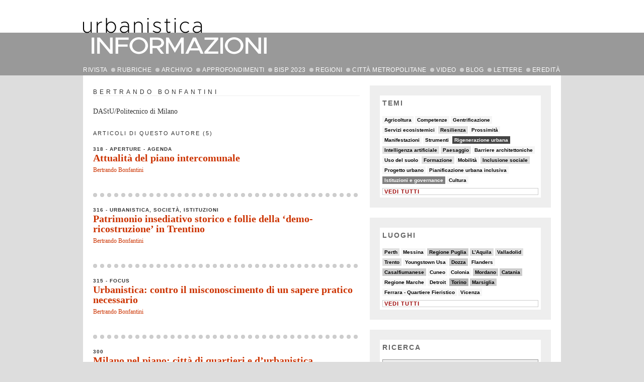

--- FILE ---
content_type: text/html; charset=utf-8
request_url: http://www.urbanisticainformazioni.it/_Bonfantini_.html
body_size: 4678
content:

<!DOCTYPE html>
<!--[if lt IE 7]>  <html class="no-js lt-ie9 lt-ie8 lt-ie7" lang="it" itemscope itemtype="http://schema.org/Article"> <![endif]-->
<!--[if IE 7]>  <html class="no-js lt-ie9 lt-ie8" lang="it" itemscope itemtype="http://schema.org/Article"> <![endif]-->
<!--[if IE 8]> <html class="no-js lt-ie9" lang="it" itemscope itemtype="http://schema.org/Article"> <![endif]-->
<!--[if gt IE 8]> <html class="no-js" lang="it" itemscope itemtype="http://schema.org/Article"> <![endif]-->
<head>
	<meta charset="utf-8">
	<meta http-equiv="X-UA-Compatible" content="IE=edge,chrome=1">
	<meta name="viewport" content="width=device-width, initial-scale=1, maximum-scale=1, user-scalable=0">
	<meta name="robots" content="index, follow">
	<title>Bertrando Bonfantini - Urbanistica informazioni</title>
	<link rel='alternate' type='application/rss+xml' title='' href='/spip.php?page=backend' />
	<link rel="canonical" href="http://www.urbanisticainformazioni.it/_Bonfantini_.html">
	<meta name="description" content="DAStU/Politecnico di Milano" >
	<link rel="icon" href="http://www.urbanisticainformazioni.it/favicon.ico">
	<link href="squelettes/css/normalize.css" rel="stylesheet" type="text/css">
	<link href="squelettes/css/main.css?202504131439" rel="stylesheet" type="text/css">
	<link href="squelettes/css/text.css?202501061629" rel="stylesheet" type="text/css">
	<link type="text/css" rel="stylesheet" href="squelettes/css/HCECookieManager.css">
	<!--[if lt IE 8]>
	<style type='text/css'>
	* html dl.nuage dt { display:inline; }  /* hack per IE 6 */
	* + html dl.nuage dt { display:inline; }  /* hack per IE 7 */
	</style>
	<![endif]-->
	<script type="text/javascript" src="squelettes/js/modernizr-2.8.0.min.js"></script>
	
<script type="text/javascript">/* <![CDATA[ */
var box_settings = {tt_img:true,sel_g:"#documents_portfolio a[type=\'image/jpeg\'],#documents_portfolio a[type=\'image/png\'],#documents_portfolio a[type=\'image/gif\']",sel_c:".mediabox",trans:"elastic",speed:"200",ssSpeed:"2500",maxW:"90%",maxH:"90%",minW:"400px",minH:"",opa:"0.9",str_ssStart:"Presentazione",str_ssStop:"Stop",str_cur:"{current}/{total}",str_prev:"Precedente",str_next:"Prossimo",str_close:"Chiudi",splash_url:""};
var box_settings_splash_width = "600px";
var box_settings_splash_height = "90%";
var box_settings_iframe = true;
/* ]]> */</script>
<!-- insert_head_css --><link rel="stylesheet" href="plugins-dist/mediabox/colorbox/thickbox/colorbox.css" type="text/css" media="all" />
<link rel='stylesheet' href='squelettes/css/nuage.css' type='text/css' />

<link rel='stylesheet' href='plugins/auto/videos/v0.12.9/theme/css/videos.css' type='text/css' media='all' />
<script src="prive/javascript/jquery.js?1681658427" type="text/javascript"></script>

<script src="prive/javascript/jquery-migrate-3.0.1.js?1681658426" type="text/javascript"></script>

<script src="prive/javascript/jquery.form.js?1681658427" type="text/javascript"></script>

<script src="prive/javascript/jquery.autosave.js?1681658426" type="text/javascript"></script>

<script src="prive/javascript/jquery.placeholder-label.js?1681658427" type="text/javascript"></script>

<script src="prive/javascript/ajaxCallback.js?1681658426" type="text/javascript"></script>

<script src="prive/javascript/js.cookie.js?1681658427" type="text/javascript"></script>

<script src="prive/javascript/jquery.cookie.js?1681658426" type="text/javascript"></script>

<script src="plugins/auto/videos/v0.12.9/lib/html5media-1.1.8/api/html5media.min.js?1509718724" type="text/javascript"></script>
<!-- insert_head -->
	<script src="plugins-dist/mediabox/javascript/jquery.colorbox.js?1681658473" type="text/javascript"></script>
	<script src="plugins-dist/mediabox/javascript/spip.mediabox.js?1681658473" type="text/javascript"></script><script type="text/javascript" src="plugins/flvjs/js/flv.min.js"></script>
<script type='text/javascript'>var CONFIG_WMODE = 'opaque';</script>

</head>
<body>
	<header>
		<a href="/">
			<img id="logo" class="img-responsive" src="squelettes/img/logo.png" alt="Urbanistica INFORMAZIONI" />
			<img id="logo-s" class="img-responsive" src="squelettes/img/logo-small.png" alt="Urbanistica INFORMAZIONI" />
		</a>
		<div class="content general-page-content">
			<div class="mobile-menu-container">
				<nav class="general-menu">
					<ul>
						<li class="top-level has-submenu first">
							<a href="#" style="padding-left: 0px;">RIVISTA</a> <img class="top-level-dot" src="squelettes/img/dotCCCon999.gif" alt="" />
							<div class="sub-container">
								<ul>
									<li class="first"><a href="Urbanistica-Informazioni.html">Urbanistica Informazioni</a></li>
									<li><a href="Codice-Etico-della-Rivista.html">Codice etico</a></li>
									<li><a href="Modalita-di-valutazione-degli-articoli.html">Modalità di valutazione degli articoli</a></li>
									<li class="last"><a href="Norme-redazionali.html">Norme redazionali</a></li>
								</ul>
							</div>
						</li>
						<li class="top-level has-submenu">
							<a href="#">RUBRICHE</a> <img class="top-level-dot" src="squelettes/img/dotCCCon999.gif" alt="" />
							<div class="sub-container">
								<ul>
									<li class="first"><a href="+-Aperture-+.html">APERTURE</a></li>
									<li><a href="+-Apertura-+.html">• Apertura</a></li>
									<li><a href="+-Agenda-+.html">• Agenda</a></li>
									<li><a href="+-si-discute-+.html">• Si discute</a></li>
									<li><a href="+-in-quarta-+.html">• In quarta</a></li>
									<li><a href="+-Significante-significati-+.html">SIGNIFICANTE&SIGNIFICATI</a></li>
									<li><a href="+-Italia-in-viaggio-+.html">ITALIA IN VIAGGIO</a></li>
									<li class="last"><a href="+-Una-finestra-su-+.html">UNA FINESTRA SU</a></li>
								</ul>
							</div>
						</li>
						<li class="top-level has-submenu">
							<a href="#">ARCHIVIO</a> <img class="top-level-dot" src="squelettes/img/dotCCCon999.gif" alt="" />
							<div class="sub-container">
								<ul>
									<li class="first"><a href="-Archivio-.html">URBANISTICA INFORMAZIONI</a></li>
									<li><a href="-Dossier-online-.html">DOSSIER ONLINE</a></li>
									<li class="last"><a href="-Foglio-.html">FOGLIO</a></li>
								</ul>
							</div>
						</li>
						<li class="top-level">
							<a href="-Approfondimenti-.html">APPROFONDIMENTI</a> <img class="top-level-dot" src="squelettes/img/dotCCCon999.gif" alt="" />
						</li>
						<li class="top-level">
							<a href="+-BISP-2023-+.html">BISP 2023</a> <img class="top-level-dot" src="squelettes/img/dotCCCon999.gif" alt="" />
						</li>
						<li class="top-level has-submenu">
							<a href="#">REGIONI</a> <img class="top-level-dot" src="squelettes/img/dotCCCon999.gif" alt="" />
							<div class="sub-container">
								<ul>
									<li ><a href="PAESINRETE-Tanagro-non-solo-un-fiume.html">Campania</a></li>
								
									<li ><a href="Il-Tevere-a-Roma.html">Lazio</a></li>
								
									<li ><a href="Interscambio-citta-montagna-I-servizi-ecosistemici-a-supporto-di.html">Piemonte</a></li>
								
									<li ><a href="Per-una-nuova-Urbanistica-militante.html">Puglia</a></li>
								
									<li ><a href="Il-modello-Casanova-un-quartiere-sostenibile-a-Bolzano.html">Trentino Alto Adige</a></li>
								
									<li class="last"><a href="2004-2014-dieci-anni-di-legge-sul-governo-del-territorio-347.html">Veneto</a></li>
								</ul>
							</div>
						</li>
						<li class="top-level has-submenu">
							<a href="#">CITTÀ METROPOLITANE</a> <img class="top-level-dot" src="squelettes/img/dotCCCon999.gif" alt="" />
							<div class="sub-container">
								<ul>
									<li class="first"><a href="Parole-chiave.html">Parole chiave</a></li>
									<li class="last"><a href="Citta-metropolitane.html">Città</a></li>
								</ul>
							</div>
						</li>
						<li class="top-level">
							<a href="-Video-.html">VIDEO</a> <img class="top-level-dot" src="squelettes/img/dotCCCon999.gif" alt="" />
						</li>
						<li class="top-level has-submenu">
							<a href="#">BLOG</a> <img class="top-level-dot" src="squelettes/img/dotCCCon999.gif" alt="" />
							<div class="sub-container">
								<ul>
									<li class="first"><a href="-Territori-ciclici-.html">Territori ciclici</a></li><li ><a href="-Urbanistica-e-pandemie-.html">Urbanistica e pandemie</a></li><li class="last"><a href="-XXIX-Congresso-dell-Inu-.html">XXIX Congresso dell&#8217;Inu</a></li>
								</ul>
							</div>
						</li>
						<li class="top-level">
							<a href="-Spazio-ai-lettori-.html">LETTERE</a> <img class="top-level-dot" src="squelettes/img/dotCCCon999.gif" alt="" />
						</li>
						<li class="top-level">
							<a href="-Eredita-.html">EREDIT&Agrave;</a>
						</li>
						<li class="mobile-back"><a href="#">Indietro</a></li>
					</ul>
				</nav>
			</div>
			<a class="general-menu-anchor" href="#"><span class="bar"></span><span class="bar"></span><span class="bar"></span></a>
		</div>
	</header>
	<div id="container">
		<div id="duecolonne">
			<div class="container_left">
				<div id="left">
					<h1 class="titolo_sezione">Bertrando Bonfantini</h1>
					<div class="testo"><p>DAStU/Politecnico di Milano</p></div>
					
					
					
					
					<h2 class="articles_auteur">Articoli di questo autore (5)</h2>
						<a name='pagination_articles' id='pagination_articles'></a>
						
							<div class="estratto">
		<div class="estratto_left">
			<div class="rubrica">

	318


	 - Aperture


	 - Agenda

</div>
			<div class="titolo"><a href="Attualita-del-piano-intercomunale.html">Attualità del piano intercomunale</a></div>
			

			
				
					
						<div class="autori">
							
							<a href="_Bonfantini_.html">Bertrando Bonfantini</a>
						</div>
					
				
			

			
		</div>
	</div>
						<div class="separatore"></div>
							<div class="estratto">
		<div class="estratto_left">
			<div class="rubrica">

	316


	 - Urbanistica, società, istituzioni


</div>
			<div class="titolo"><a href="Patrimonio-insediativo-storico-e-follie-della-demo-ricostruzione-in.html">Patrimonio insediativo storico e follie della ‘demo-ricostruzione’ in Trentino</a></div>
			

			
				
					
						<div class="autori">
							
							<a href="_Bonfantini_.html">Bertrando Bonfantini</a>
						</div>
					
				
			

			
		</div>
	</div>
						<div class="separatore"></div>
							<div class="estratto">
		<div class="estratto_left">
			<div class="rubrica">

	315


	 - Focus


</div>
			<div class="titolo"><a href="Urbanistica-contro-il-misconoscimento-di-un-sapere-pratico-necessario.html">Urbanistica: contro il misconoscimento di un sapere pratico necessario</a></div>
			

			
				
					
						<div class="autori">
							
							<a href="_Bonfantini_.html">Bertrando Bonfantini</a>
						</div>
					
				
			

			
		</div>
	</div>
						<div class="separatore"></div>
							<div class="estratto">
		<div class="estratto_left">
			<div class="rubrica">

	300



</div>
			<div class="titolo"><a href="Milano-nel-piano-citta-di-quartieri-e-d-urbanistica-paratattica.html">Milano nel piano: città di quartieri e d’urbanistica paratattica</a></div>
			

			
				
					<div class="autore">
	
<a href="_Bonfantini_.html">Bertrando Bonfantini</a>
	</div>
				
			

			
				<ul class="a2a" style="margin-top: 1rem">
					
					<li><a href="Il-progetto-della-citta-dei-15-minuti.html">Il progetto della ‘città dei 15 minuti’</a></li>
					
				</ul>
			
		</div>
	</div>
						<div class="separatore"></div>
							<div class="estratto">
		<div class="estratto_left">
			<div class="rubrica">

	301


	 - Significante &amp; significati


</div>
			<div class="titolo"><a href="Zoning.html">Zoning</a></div>
			

			
				
					<div class="autore">
	
<a href="_Bonfantini_.html">Bertrando Bonfantini</a>
	</div>
				
			

			
		</div>
	</div>
						
						
					
					<div id="left_separatore"></div>
				</div>
			</div>
			<div class="container_right">
				<div id="right">
					<div class="box">
	<div class="box_bianco">
		<div class="titolo_box">Temi</div>
		<dl class='nuage'><dt><a rel='tag' href='+-Agricoltura-+.html' class='nuage0'>Agricoltura</a></dt> <dd class='frequence'>5/77</dd><dt><a rel='tag' href='+-Competenze-+.html' class='nuage0'>Competenze</a></dt> <dd class='frequence'>5/77</dd><dt><a rel='tag' href='+-Gentrificazione-+.html' class='nuage0'>Gentrificazione</a></dt> <dd class='frequence'>4/77</dd><dt><a rel='tag' href='+-Servizi-ecosistemici-504-+.html' class='nuage0'>Servizi ecosistemici</a></dt> <dd class='frequence'>4/77</dd><dt><a rel='tag' href='+-Resilienza-533-+.html' class='nuage1'>Resilienza</a></dt> <dd class='frequence'>12/77</dd><dt><a rel='tag' href='+-Prossimita-+.html' class='nuage0'>Prossimità</a></dt> <dd class='frequence'>5/77</dd><dt><a rel='tag' href='+-Manifestazioni-+.html' class='nuage0'>Manifestazioni</a></dt> <dd class='frequence'>4/77</dd><dt><a rel='tag' href='+-Strumenti-+.html' class='nuage0'>Strumenti</a></dt> <dd class='frequence'>4/77</dd><dt><a rel='tag' href='+-Rigenerazione-urbana-+.html' class='nuage8'>Rigenerazione urbana</a></dt> <dd class='frequence'>64/77</dd><dt><a rel='tag' href='+-Intelligenza-artificiale-+.html' class='nuage1'>Intelligenza artificiale</a></dt> <dd class='frequence'>10/77</dd><dt><a rel='tag' href='+-Paesaggio-+.html' class='nuage1'>Paesaggio</a></dt> <dd class='frequence'>13/77</dd><dt><a rel='tag' href='+-Barriere-architettoniche-+.html' class='nuage0'>Barriere architettoniche</a></dt> <dd class='frequence'>7/77</dd><dt><a rel='tag' href='+-Uso-del-suolo-+.html' class='nuage0'>Uso del suolo</a></dt> <dd class='frequence'>5/77</dd><dt><a rel='tag' href='+-Formazione-+.html' class='nuage1'>Formazione</a></dt> <dd class='frequence'>9/77</dd><dt><a rel='tag' href='+-Mobilita-+.html' class='nuage0'>Mobilità</a></dt> <dd class='frequence'>5/77</dd><dt><a rel='tag' href='+-Inclusione-sociale-+.html' class='nuage2'>Inclusione sociale</a></dt> <dd class='frequence'>16/77</dd><dt><a rel='tag' href='+-Progetto-urbano-+.html' class='nuage0'>Progetto urbano</a></dt> <dd class='frequence'>5/77</dd><dt><a rel='tag' href='+-Pianificazione-urbana-inclusiva-+.html' class='nuage0'>Pianificazione urbana inclusiva</a></dt> <dd class='frequence'>5/77</dd><dt><a rel='tag' href='+-Istituzioni-e-governance-+.html' class='nuage6'>Istituzioni e governance</a></dt> <dd class='frequence'>49/77</dd><dt><a rel='tag' href='+-Cultura-+.html' class='nuage0'>Cultura</a></dt> <dd class='frequence'>5/77</dd></dl>
		<a href="spip.php?page=mots&amp;id_groupe=2" class="veditutti">Vedi tutti</a>
	</div>
</div>
					<div class="box">
	<div class="box_bianco">
		<div class="titolo_box">Luoghi</div>
		<dl class='nuage'><dt><a rel='tag' href='+-Perth-204-+.html' class='nuage1'>Perth</a></dt> <dd class='frequence'>3/19</dd><dt><a rel='tag' href='+-Messina-+.html' class='nuage0'>Messina</a></dt> <dd class='frequence'>1/19</dd><dt><a rel='tag' href='+-Regione-Puglia-+.html' class='nuage3'>Regione Puglia</a></dt> <dd class='frequence'>7/19</dd><dt><a rel='tag' href='+-L-Aquila-+.html' class='nuage2'>L&#8217;Aquila</a></dt> <dd class='frequence'>4/19</dd><dt><a rel='tag' href='+-Valladolid-+.html' class='nuage1'>Valladolid</a></dt> <dd class='frequence'>3/19</dd><dt><a rel='tag' href='+-Trento-+.html' class='nuage2'>Trento</a></dt> <dd class='frequence'>5/19</dd><dt><a rel='tag' href='+-Youngstown-Usa-134-+.html' class='nuage0'>Youngstown Usa</a></dt> <dd class='frequence'>1/19</dd><dt><a rel='tag' href='+-Dozza-+.html' class='nuage3'>Dozza</a></dt> <dd class='frequence'>6/19</dd><dt><a rel='tag' href='+-Flanders-+.html' class='nuage0'>Flanders</a></dt> <dd class='frequence'>1/19</dd><dt><a rel='tag' href='+-Casalfiumanese-+.html' class='nuage3'>Casalfiumanese</a></dt> <dd class='frequence'>6/19</dd><dt><a rel='tag' href='+-Cuneo-+.html' class='nuage0'>Cuneo</a></dt> <dd class='frequence'>1/19</dd><dt><a rel='tag' href='+-Colonia-+.html' class='nuage0'>Colonia</a></dt> <dd class='frequence'>1/19</dd><dt><a rel='tag' href='+-Mordano-+.html' class='nuage3'>Mordano</a></dt> <dd class='frequence'>6/19</dd><dt><a rel='tag' href='+-Catania-+.html' class='nuage3'>Catania</a></dt> <dd class='frequence'>6/19</dd><dt><a rel='tag' href='+-Regione-Marche-+.html' class='nuage0'>Regione Marche</a></dt> <dd class='frequence'>1/19</dd><dt><a rel='tag' href='+-Detroit-158-+.html' class='nuage0'>Detroit</a></dt> <dd class='frequence'>1/19</dd><dt><a rel='tag' href='+-Torino-+.html' class='nuage4'>Torino</a></dt> <dd class='frequence'>9/19</dd><dt><a rel='tag' href='+-Marsiglia-+.html' class='nuage3'>Marsiglia</a></dt> <dd class='frequence'>6/19</dd><dt><a rel='tag' href='+-Ferrara-Quartiere-Fieristico-+.html' class='nuage0'>Ferrara - Quartiere Fieristico</a></dt> <dd class='frequence'>1/19</dd><dt><a rel='tag' href='+-Vicenza-+.html' class='nuage0'>Vicenza</a></dt> <dd class='frequence'>1/19</dd></dl>
		<a href="spip.php?page=mots&amp;id_groupe=3" class="veditutti">Vedi tutti</a>
	</div>
</div>
					<div class="box">
	<div class="box_bianco">
		<div class="titolo_box">Ricerca</div>
		<div class="formulaire_spip formulaire_recherche" id="formulaire_recherche">
<form action="spip.php?page=recherche" method="get"><div>
	<input name="page" value="recherche" type="hidden"
/>
	
	<input type="text" class="text" size="20" name="recherche" id="recherche" accesskey="4" />
</div></form>
</div>
	</div>
</div>
				</div>
			</div>
			<div style="clear:both;"></div>
		</div>
	</div>
	<div id="footer_container">
		<footer>
			<div class="container_left">
				<div class="bold14">Rivista online fondata dall'Istituto nazionale di Urbanistica ISSN: 2239-4222</div>
				INU Edizioni - Iscrizione Tribunale di Roma n. 3563/1995 - Iscrizione Cciaa di Roma n. 814190 - Roc. n. 3915/2001<br />
				<a href="#" id="HCECookieManagerFooterLink">Cookies</a> - <a href="Privacy-Policy.html">Privacy Policy</a>
				<div id="credits">Sito realizzato con <a href="http://www.spip.net">Spip</a> da <a href="http://www.hce.it">HCE web design</a>, in collaborazione con <a href="http://www.hstudio.it">Hstudio</a></div>
			</div>
			<div class="container_right">
				<a href="#"><img src="squelettes/img/logoINUedizioni.gif" alt="" /></a>
				<a href="#"><img src="squelettes/img/logoINU.gif" alt="" style="margin-right: 20px;" /></a>
			</div>
		</footer>
	</div>
	<script type="text/javascript" src="squelettes/js/urbinfo.js"></script>

	<script src="squelettes/js/HCECookieManager.js"></script>
	<script>
		$(document).ready(function(){
			HCECookieManagerConfig.theme = "dark"; // "grey"; // "default"; //
			HCECookieManagerConfig.appearanceMode = "overlay"; // "fromTop"; //
			HCECookieManager.init(HCECookieManagerConfig, "it");
		});

	</script>
</body>
</html>


--- FILE ---
content_type: text/css
request_url: http://www.urbanisticainformazioni.it/squelettes/css/text.css?202501061629
body_size: 2644
content:
/* formattazione dei testi */
ol, ul { list-style: outside none none; }
.bold { font-weight: bold; }
.rubrica, .rubrica a { font: 10px Trebuchet MS,helvetica,sans-serif; color:#333333; font-weight: bold; letter-spacing: 1px; text-transform: uppercase; list-style: none;  text-align:left; margin:0px; padding: 0 0 2px 0; }
.rubrica a:hover { color:#900; text-decoration:none; }
h1, .titolo, .introduzione, .autore { font-family: Georgia, Palatino, serif; margin: 0; }
.titolo  { color: #333333; font-size: 20px; font-weight: bold; line-height: 20px; }
h1.titolo_sezione { border-bottom: solid 1px #eee; display: block; line-height: 20px; letter-spacing:5px; padding:6px 0 0 0; font: 12px Trebuchet MS,helvetica,sans-serif; color:#333; font-weight: lighter; text-transform: uppercase; margin: 0 0 20px 0;}
h1.titolo_sezione_con_desc { border-bottom: solid 1px #eee; display: block; line-height: 20px; letter-spacing:5px; padding:6px 0 0 0; font: 12px Trebuchet MS,helvetica,sans-serif; color:#333; font-weight: lighter; text-transform: uppercase; margin: 0;}
.desc {font: 12px Trebuchet MS,helvetica,sans-serif; color:#333333;}
.titolo a { color: #cc3300; }
.titolo a:hover { color: #990000; text-decoration:none; }
h2, h2.spip{font-family: georgia,serif; font-size: 1.1em; font-weight:normal;}

h2.articles_auteur {display: block;line-height: 20px;letter-spacing: 2px;padding: 6px 0 0 0;font: 11px Trebuchet MS, helvetica, sans-serif;color: #333;font-weight: lighter;text-transform: uppercase;margin: 20px 0;}
h3, h3.spip {color:#cc3300;font-weight:bold;font-size:16px; margin:1.6em 0 0 0;}
.sottotitolo, .blogsottotitolo, .periodo  {font-family: Georgia, Palatino, serif; }
.sottotitolo, .periodo  {margin: 8px 0 0 0; }
.blogsottotitolo {margin: 8px 0;}
.periodo { color: #666;}
.introduzione, .introduzione a { margin: 0;}
.autore a, .autori a { color: #cc3300; font-weight: normal; }
.autore a:hover, .autori a:hover { color: #900; text-decoration:none; }
.autori {font-family: georgia,serif; font-size: 12px; margin: 5px 0 0 0; padding: 0 20px 0 0; line-height: 1.5;}
.info_autore { margin-bottom: 1rem; }
#curatrice { font-family: Georgia, Palatino, serif; margin: -15px 0 43px 0; padding: 0 20px 0 0;}
.bold14 { font-size: 14px; font-weight: bold; }
.chapo, .chaporss { font: 15px Trebuchet MS,verdana,arial,helvetica,sans-serif; color:#666; margin: 20px 0 0 0; line-height: 1.3; }
.chaporss { font-size: 13px !important; }
.continua, .continua a {font: 12px Trebuchet MS,helvetica,sans-serif; font-weight: lighter; margin: 5px 0 15px 0;}
.abstract, .doi { padding: 5px; color: black; background-color: #eeeeee; font-family: georgia,serif; margin: 20px 0 0 0; font-size: 14px; text-align: left; line-height: 1.6; }
.abstract > h3.spip, .doi > h3.spip { margin: 10px 0 0 0; }
.link_editore a { font-family: Trebuchet MS,helvetica,sans-serif; font-weight: normal; white-space: nowrap; overflow: hidden; text-overflow: ellipsis; width: 300px; display: inline-block; }
.testo, .contesto, .parole_chiave, .bibliografia, .informazioni_sugli_autori {font-family: georgia,serif; margin: 20px 0 0 0; padding: 0; font-size: 14px; text-align: left; line-height: 1.6; }
.testo p, .contesto p, .parole_chiave p, .abstract p, .bibliografia p, .doi p { margin: 0 0 15px 0; }
.contesto { font-weight: bold; }
.informazioni_sugli_autori p { margin: 0; }
.testo ul li, .elenchipuntati ul li, .contesto ul li, .parole_chiave ul li, .abstract ul li, .bibliografia ul li, .informazioni_sugli_autori ul li { display: list-item; list-style: outside url(../img/uldot.gif); margin-left: 15px; padding-left: 0; }
.abstract a, .bibliografia a { color: #cc3300; font-weight: normal; }
.abstract a:hover, .bibliografia a:hover { color: #900; text-decoration:none; }
blockquote.spip { line-height: 1.4em; color: #333; padding: 8px; background-color: #fff; border-top: 1px solid #ccc; border-bottom: 1px solid #ccc; margin: 5px 5px 20px 5px; background-image: url(../img/openquote.gif); background-position: top left; background-repeat: no-repeat; text-indent: 35px; }
blockquote.spip p { display: block; background-image: url(../img/closequote.gif); background-repeat: no-repeat; background-position: bottom right; margin: 5px 0 0 0; }
.note  {padding: 10px 0 0 0; color: #333; font-size:10px; font-family: Trebuchet MS,helvetica,sans-serif; margin: 10px 0 0 0;}
.spip_note {font-family: Trebuchet MS,helvetica,sans-serif; font-weight: normal;}
sup {vertical-align: baseline; font-size: 0.8em; position: relative; top: -0.4em;}
@media screen and (min-width:950px) {
	.datapubblicazione  {width: 250px;}
}
.datapubblicazione  { padding: 10px 0 0 0;border-top: solid 1px #666; color: #666;font-size:11px; font-family: Trebuchet MS,helvetica,sans-serif; margin: 10px 0 0 0;}
.datapubblicazionepost  { color: #666;font-size:12px; font-family: Trebuchet MS,helvetica,sans-serif; margin: 10px 0;}
.pertinenza { padding: 0; color: #999; font-size:10px; font-family: Trebuchet MS,helvetica,sans-serif; margin: 0 0 10px 0; }
.anno { display: block; line-height: 20px; background-color: #eee; padding:0px 0 0 3px; font: 16px Trebuchet MS,helvetica,sans-serif; color:#666; font-weight: bold; text-transform: uppercase; margin: 0 0 20px 0; clear: both; }
.sottorubrica_box { float: left; margin: 0 18px 22px 0; background-color: #999999; }
.sottorubrica_logo { margin: 0; padding: 0; }
.sottorubrica_titolo { color: #ffffff; line-height: 22px; padding: 0 0 0 15px; background: #ffffff url(../img/sottorubrica_titolo.gif) no-repeat top left; }
.sottorubrica_titolo a { color: #ffffff; }
#numero_titolo { text-align: right; padding: 60px 18px 40px 0; font: 40px Georgia, Palatino, serif; font-weight: bold; color: #818181; }
@media screen and (max-width:950px) {
	#numero_titolo { clear: both; text-align: left; padding: 20px 0; font: 40px Georgia, Palatino, serif; font-weight: bold; color: #818181; }
}
.numero_logo { float: left; }
@media screen and (min-width:951px) {
	.numero_logo { margin: 20px 0 0 20px; }
}
.numero_temi_titolo { padding: 0; bottom:0px; }
.numero_temi  { padding: 0; bottom:0px; }
@media screen and (min-width:951px) {
	.numero_temi_titolo { margin: 20px 0 0 280px; }
	.numero_temi  { margin: 0 0 0 280px; }
}
.titolo_box, .numero_temi_titolo { font: 14px Trebuchet MS,helvetica,sans-serif; color: #666; font-weight: bold; text-transform: uppercase; letter-spacing: 2px; line-height: 20px;  }
.titolo_box { margin: 0 0 14px 0; }
@media screen and (min-width:951px) {
	a.veditutti { width: 305px; }
}
a.veditutti { display: block; color: #900; padding-left: 3px; font-size: 0.8em; text-transform: uppercase; letter-spacing: 1px; border: solid 1px #ccc; }
a.veditutti:hover { color: #333; border: solid 1px #900; }
a.link, .link {font-size: 0.8em; }

/* vari spip */
.spip, .spip a {margin:0px 0 6px 0; line-height:1.5;}
dl.spip_documents { padding: 20px 0; }
.spip_documents_left {margin:0px 20px 6px 0;}
.spip_documents_right {margin:0px 0 6px 20px;}
.spip_doc_titre { font: 12px Trebuchet MS,helvetica,sans-serif; color:#333333; border-bottom: solid 1px #ccc; text-align:left; margin-bottom:10px; }
dl.spip_documents dt.spip_doc_titre { padding-top: 20px; }
img.spip_puce {margin:4px 0 0 0;}
.spip_surligne {background-color: #cc3300; color: #ffffff;}
img.spip_logos, a img.spip_logos, a:hover img.spip_logos { margin: 0 0 20px 0; padding: 0;}
.thumbnail {border:0px; margin: 2px 0 0 0; padding: 0; }
/*responsive*/ .img-responsive, .thumbnail > img, .thumbnail a > img, .spip_document, .spip_documents_left, .spip_logos, .apertura_logo, .estratto_logo, .logo_video_primo_piano { /*display: block;*/ max-width: 100%; height: auto; }
.galleria { margin: 4px 0; }
.explication { margin: 10px 5px; }
.submit {border: none;cursor:pointer;padding: 0 4px;background-color:#999999;font-family: Trebuchet MS, helvetica, sans-serif;font-size:1em;	color:#ffffff;}
strong.on { /*background-color: #eeeeee; padding: 0 5px;*/ color: #333333; }
/* form */
.formtable { text-align: left; }
.formtable td { padding: 0 0 10px 0; vertical-align: top; }
.formtable input.text, .formtable textarea.text { width: 370px; }
fieldset{border: none;}
fieldset input{margin: 4px 10px;}
#formulaire_recherche { /*background-color: #f1f1f3; padding: 10px; width: 156px;*/ }
@media screen and (min-width:951px) {
	#recherche { width: 308px; }
	.formulaire_signature fieldset textarea { width: 415px; }
}
@media screen and (max-width:950px) {
	#recherche { width: 100%; }
}
#recherche { border: 1px solid #999999; margin: 0; padding: 0; background-color: #eee; }
.formulaire_signature { width: 100%; }
.formulaire_signature fieldset { border: 1px solid #999999; color: #eeeeee; margin: 10px 0 20px 0; }
.formulaire_signature fieldset legend {font-weight: bold; color: #eeeeee; }
.formulaire_signature  ul li {list-style-type: none; margin: 5px 5px 5px 20px; }
/* elenchi puntati */
ol.spip, ul.spip {list-style-position:inside;}
ol.spip li { display: list-item; list-style-position: outside; padding-top: 5px; list-style-type:decimal-leading-zero; margin-left: 27px; padding-left: 5px; }
ol li.spip, ul li.spip {list-style-position:inside;list-style-type:disc;padding-left:12px;}
.pagination { clear: both; margin: 10px 0 15px 0; }
.pagination_video { clear: both; margin: 10px 0; padding: 20px 0 0 0; }
.pagination, .pagination_video { font: 10px Trebuchet MS,helvetica,sans-serif; color:#333333; font-weight: bold; letter-spacing: 1px; text-transform: uppercase;}
/* tabelle */
table.spip { font-size: 10px; table-layout: fixed;empty-cells:show;margin:10px 0 20px 0;border-collapse:collapse;border-bottom: 4px solid #999999;}
table.spip tr { border-bottom: 1px solid #999999; }
table.spip td, table.spip th { padding: 4px 8px; text-align: left; vertical-align:top; }
table.spip caption {color: #999999;font-weight: bold;text-align: left;}
table.spip thead, table.spip thead tr, table.spip thead tr th {background-color: #999999;color: #ffffff;}
table.spip thead a, table.spip thead a:hover { color: #ffffff; }
table.spip .row_first {}
table.spip td, table.spip th{ border-bottom:1px solid #999999; }
table.spip .row_even { border-bottom: 1px solid #999999; }
table.spip .row_odd { border-bottom: 1px solid #999999; }
@media screen and (max-width:950px) {
	.issuuembed  { display: block; width: 100% !important; clear: both; border: 1px solid #cdcdcd; margin-bottom: 30px; }
}

--- FILE ---
content_type: text/css
request_url: http://www.urbanisticainformazioni.it/squelettes/css/HCECookieManager.css
body_size: 795
content:
#HCECookieManagerContainer {
  font-family: Arial, helvetica, sans-serif;
  font-size: 14px;
  text-align: left;
  z-index: 10000000;
}

#HCECookieManagerContainer table {
  border-collapse: collapse;
  border-spacing: 0;
  width: 50%;
  box-sizing: border-box;
}

#HCECookieManagerContainer table td, #HCECookieManagerContainer table th {
  padding: 10px;
}

#HCECookieManagerContainer .HCECookieManagerButton {
  display: inline-block;
  background: black;
  border-radius: 5px;
  padding: 10px 30px;
  margin: 5px;
  text-transform: uppercase;
  font-weight: bold;
  color: white;
  cursor: pointer;
}

#HCECookieManagerContainer.fromTop {
  width: 100%;
  display: none;
  box-sizing: border-box;
  padding: 20px;
  position: relative;
}

#HCECookieManagerContainer.fromTop #HCECookieManagerClose {
  cursor: pointer;
  position: absolute;
  right: 30px;
  top: 20px;
  font-size: 20px;
  font-weight: bold;
  z-index: 50;
}

#HCECookieManagerContainer.fromTop #HCECookieManagerContent {
  width: 70%;
  max-width: 50vw;
  margin: 0px auto;
}

#HCECookieManagerContainer.fromTop #HCECookieManagerContent h1, #HCECookieManagerContainer.fromTop #HCECookieManagerContent h2 {
  margin-top: 10px;
  margin-bottom: 20px;
}

#HCECookieManagerContainer.fromTop #HCECookieManagerContent h1 {
  font-size: 35px;
}

#HCECookieManagerContainer.fromTop #HCECookieManagerContent h2 {
  font-size: 30px;
}

#HCECookieManagerContainer.fromTop #HCECookieManagerContent div, #HCECookieManagerContainer.fromTop #HCECookieManagerContent p, #HCECookieManagerContainer.fromTop #HCECookieManagerContent h3, #HCECookieManagerContainer.fromTop #HCECookieManagerContent h4, #HCECookieManagerContainer.fromTop #HCECookieManagerContent h5 {
  margin-bottom: 10px;
}

#HCECookieManagerContainer.overlay {
  width: 100%;
  display: none;
  box-sizing: border-box;
  padding: 20px;
  position: absolute;
  z-index: 10000000000000000;
}

#HCECookieManagerContainer.overlay #HCECookieManagerClose {
  cursor: pointer;
  position: absolute;
  right: 30px;
  top: 20px;
  font-size: 20px;
  font-weight: bold;
  z-index: 50;
}

#HCECookieManagerContainer.overlay #HCECookieManagerContent {
  width: 70%;
  max-width: 50vw;
  margin: 0px auto;
}

#HCECookieManagerContainer.overlay #HCECookieManagerContent h1, #HCECookieManagerContainer.overlay #HCECookieManagerContent h2 {
  margin-top: 10px;
  margin-bottom: 20px;
}

#HCECookieManagerContainer.overlay #HCECookieManagerContent h1 {
  font-size: 35px;
}

#HCECookieManagerContainer.overlay #HCECookieManagerContent h2 {
  font-size: 30px;
}

#HCECookieManagerContainer.overlay #HCECookieManagerContent div, #HCECookieManagerContainer.overlay #HCECookieManagerContent p, #HCECookieManagerContainer.overlay #HCECookieManagerContent h3, #HCECookieManagerContainer.overlay #HCECookieManagerContent h4, #HCECookieManagerContainer.overlay #HCECookieManagerContent h5 {
  margin-bottom: 10px;
}

#HCECookieManagerContainer.default {
  color: black;
  background-color: white;
  border: 1px solid black;
}

#HCECookieManagerContainer.default.overlay {
  background: rgba(255, 255, 255, 0.95);
}

#HCECookieManagerContainer.default a {
  color: black;
}

#HCECookieManagerContainer.default table td, #HCECookieManagerContainer.default table th {
  border-left: 1px solid black;
  border-top: 1px solid black;
  border-right: 1px solid black;
  border-bottom: 1px solid black;
}

#HCECookieManagerContainer.dark {
  color: white;
  background-color: black;
}

#HCECookieManagerContainer.dark.overlay {
  background: rgba(0, 0, 0, 0.9);
}

#HCECookieManagerContainer.dark a {
  color: white;
}

#HCECookieManagerContainer.dark strong {
  color: white;
}

#HCECookieManagerContainer.dark table {
  color: white;
  border-left: 1px solid white;
  border-top: 1px solid white;
}

#HCECookieManagerContainer.dark table td, #HCECookieManagerContainer.dark table th {
  border-right: 1px solid white;
  border-bottom: 1px solid white;
}

#HCECookieManagerContainer.dark .HCECookieManagerButton {
  background: white;
  color: black;
}

#HCECookieManagerContainer.grey {
  color: white;
  background-color: #666666;
}

#HCECookieManagerContainer.grey a {
  color: white;
}

#HCECookieManagerContainer.grey strong {
  color: white;
}

#HCECookieManagerContainer.grey.overlay {
  background: rgba(102, 102, 102, 0.95);
}

#HCECookieManagerContainer.grey a {
  color: white;
}

#HCECookieManagerContainer.grey strong {
  color: white;
}

#HCECookieManagerContainer.grey table {
  color: white;
  border-left: 1px solid white;
  border-top: 1px solid white;
}

#HCECookieManagerContainer.grey table td, #HCECookieManagerContainer.grey table th {
  border-right: 1px solid white;
  border-bottom: 1px solid white;
}

#HCECookieManagerContainer.grey .HCECookieManagerButton {
  background: white;
  color: black;
}


--- FILE ---
content_type: text/css
request_url: http://www.urbanisticainformazioni.it/squelettes/css/nuage.css
body_size: 518
content:
/* le nuage en ul */
ul.nuage		{ margin-left:0; margin-right:0; padding: 0; list-style: none; }
ul.nuage li		{ display: inline; /*line-height:2em;*/ }
ul.nuage li a	{ display:inline; white-space: nowrap; }
ul.nuage span.frequence { display: block; float: left; height: 0; overflow: auto; width: 0; }

/* le nuage en dl (modele nuage_dl) */
dl.nuage	    { font: 10px Trebuchet MS,helvetica,sans-serif; margin: 0px; padding: 0 0 5px 0; list-style: none;  text-align:left; }
dl.nuage *	{ display: inline; }
dl.nuage dt	{ display: inline-block; line-height: 20px; }
dl.nuage dt a       { padding: 2px 4px; margin: 5px 0px; text-decoration:none; }
dl.nuage dt a:hover { color: #ffffff; text-decoration:none; background-color: #CC3300;/*#29CFE2;*/ }
dl.nuage .frequence { display: block; float: left; height: 0; overflow: auto; width: 0; }

/* les mots */
/* defaut */
.nuage a.nuage   { font-size: 10px; }

.nuage a.nuage0  { color: #000000; background-color: #f5f5f5; }
.nuage a.nuage1  { color: #000000; background-color: #e0e0e0; }
.nuage a.nuage2  { color: #000000; background-color: #dddddd; }
.nuage a.nuage3  { color: #000000; background-color: #cccccc; }
.nuage a.nuage4  { color: #000000; background-color: #b3b3b3; }
.nuage a.nuage5  { color: #ffffff; background-color: #a0a0a0; }
.nuage a.nuage6  { color: #ffffff; background-color: #808080; }
.nuage a.nuage7  { color: #ffffff; background-color: #696969; }
.nuage a.nuage8  { color: #ffffff; background-color: #444444; }
.nuage a.nuage9  { color: #ffffff; background-color: #333333; }
.nuage a.nuage10 { color: #eeeeee; background-color: #000000; }